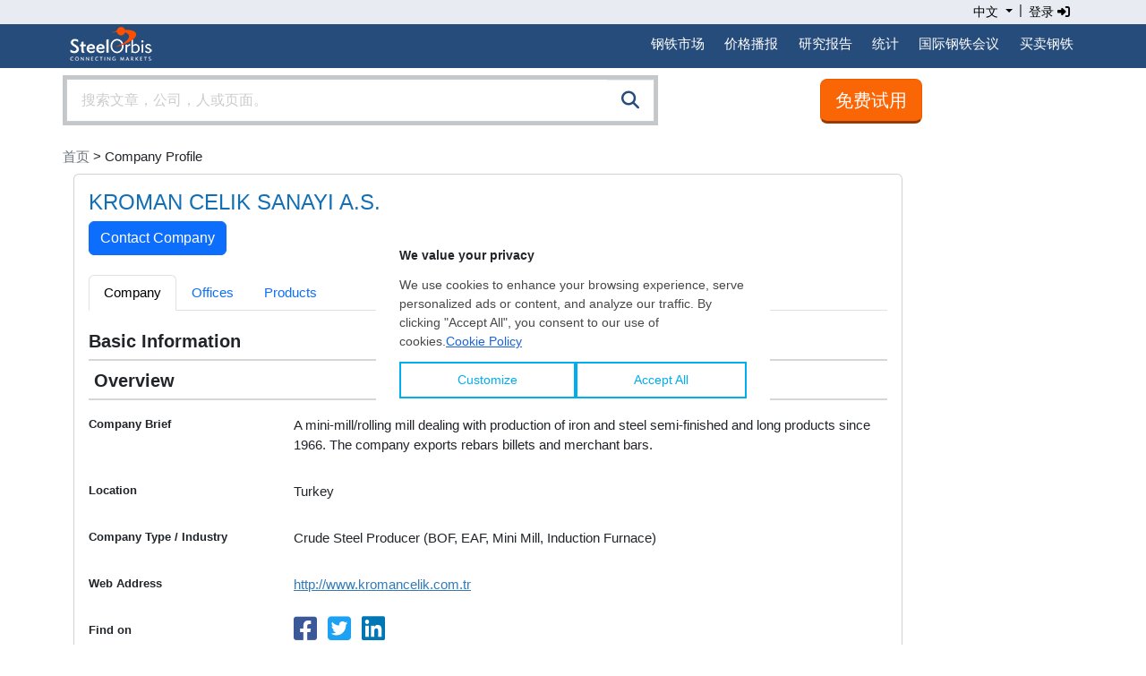

--- FILE ---
content_type: text/html;charset=UTF-8
request_url: https://cn.steelorbis.com/steel-companies/company/kromanceliksanayias/
body_size: 11460
content:
<!DOCTYPE html PUBLIC "-//W3C//DTD XHTML 1.0 Transitional//EN" "http://www.w3.org/TR/xhtml1/DTD/xhtml1-transitional.dtd">
<html xmlns="http://www.w3.org/1999/xhtml" lang="zh">
<head>

	<title>MysteelOrbis - KROMAN CELIK SANAYI A.S. | cn.steelorbis.com</title>
	<meta name="google-play-app" content="app-id=com.steelorbis">
	<meta name="viewport" content="width=device-width, minimum-scale=1.0, maximum-scale=1.0, user-scalable=no">
	<meta name="description" content="Company profile of KROMAN CELIK SANAYI A.S. on the New SteelOrbis company directory that connects more than 44,000+ steel companies" />
	<meta name="google-site-verification" content="5dLz8tMqaHYVQm0fFoBiUkEEUpDffFUbIM_QPyL-gAw" />
	<meta property="og:url" content="https://cn.steelorbis.com/steel-companies/company/kromanceliksanayias/"/>
	<meta property="og:title" content="MysteelOrbis - KROMAN CELIK SANAYI A.S. | cn.steelorbis.com"/>
	<meta property="og:description" content="Company profile of KROMAN CELIK SANAYI A.S. on the New SteelOrbis company directory that connects more than 44,000+ steel companies"/>
	<meta property="og:image" content="https://tr.steelorbis.com/so/img/cmn/logo-steelorbis-og.png" />
	<meta name="twitter:card" content="summary_large_image" />
	<meta name="twitter:site" content="@SteelOrbis_ZH" />
	<meta name="twitter:creator" content="@SteelOrbis_ZH" />
	<meta name="twitter:title" content="MysteelOrbis - KROMAN CELIK SANAYI A.S. | cn.steelorbis.com" />
	<meta name="twitter:description" content="Company profile of KROMAN CELIK SANAYI A.S. on the New SteelOrbis company directory that connects more than 44,000+ steel companies" />
		
	<link rel="stylesheet" href="/so/css/autoComplete.min.css">
	<link rel="stylesheet" href="/so/css/bootstrap.min.css">
	<link href="/so/css/bootstrap/extensions.css" rel="stylesheet">
	<link rel="stylesheet" href="/so/css/all.min.6.4.2.css" rel="stylesheet">
	<script src="/so/js/jquery-1.9.1.min.js" language="javascript"></script>
	
	<link rel="alternate" href="https://www.steelorbis.com/steel-companies/company/kromanceliksanayias/" hreflang="en" />
	<link rel="alternate" href="https://tr.steelorbis.com/steel-companies/company/kromanceliksanayias/" hreflang="tr-tr" />
	<link rel="alternate" href="https://it.steelorbis.com/steel-companies/company/kromanceliksanayias/" hreflang="it-it" />
	<link rel="canonical" href="https://cn.steelorbis.com/steel-companies/company/kromanceliksanayias/" />
	<link rel="shortcut icon" href="/so/favicon.ico" />
	


<script type='text/javascript'>var googletag = googletag || {};googletag.cmd = googletag.cmd || [];(function() {var gads = document.createElement('script');gads.async = true;gads.type = 'text/javascript';var useSSL = 'https:' == document.location.protocol;gads.src = (useSSL ? 'https:' : 'http:') + '//www.googletagservices.com/tag/js/gpt.js';var node = document.getElementsByTagName('script')[0];node.parentNode.insertBefore(gads, node);})();</script>


	  
	

<script type='text/javascript'>

    /**
     * Look for visible banners and inject google tag script.
     */
    window.addEventListener("load", function () {
        let bannerZone73 = document.getElementById("bannerZone73");
        if (bannerZone73 != null) {
            let bannerZone73Style = window.getComputedStyle(bannerZone73);
            if (bannerZone73Style.display !== 'none') {
                googletag.cmd.push(function () {
                    googletag.defineSlot('/26749023/CN_Subpages_Square3_200x200', [200, 200], 'bannerZone73')
                        .addService(googletag.pubads());
                    googletag.pubads().collapseEmptyDivs(true);
                    googletag.enableServices();
                });

                const script = document.createElement('script');
                script.innerHTML = "googletag.cmd.push(function() { googletag.display(\'bannerZone73\'); });"

                bannerZone73.appendChild(script);
            }
        }

        let bannerZone73Mobile = document.getElementById("bannerZone73-mobile");
        if (bannerZone73Mobile != null) {
            let bannerZone73MobileStyle = window.getComputedStyle(bannerZone73Mobile);
            if (bannerZone73MobileStyle.display !== 'none') {
                googletag.cmd.push(function () {
                    googletag.defineSlot('/26749023/CN_Subpages_Square3_200x200', [200, 200], 'bannerZone73-mobile')
                        .addService(googletag.pubads());
                    googletag.pubads().collapseEmptyDivs(true);
                    googletag.enableServices();
                });

                const script = document.createElement('script');
                script.innerHTML = "googletag.cmd.push(function() { googletag.display(\'bannerZone73-mobile\'); });"

                bannerZone73Mobile.appendChild(script);
            }
        }

        let bannerZone74 = document.getElementById("bannerZone74");
        if (bannerZone74 != null) {
            googletag.cmd.push(function () {
                googletag.defineSlot('/26749023/CN_Subpages_Skyscraper_200x600', [200, 600], 'bannerZone74')
                    .addService(googletag.pubads());
                googletag.pubads().collapseEmptyDivs(true);
                googletag.enableServices();
            });

            const script = document.createElement('script');
            script.innerHTML = "googletag.cmd.push(function() { googletag.display(\'bannerZone74\'); });"

            bannerZone74.appendChild(script);
        }

        let bannerZone75 = document.getElementById("bannerZone75");
        if (bannerZone75 != null) {
            googletag.cmd.push(function () {
                googletag.defineSlot('/26749023/CN_Subpages_Square1_200x200', [200, 200], 'bannerZone75')
                    .addService(googletag.pubads());
                googletag.pubads().collapseEmptyDivs(true);
                googletag.enableServices();
            });

            const script = document.createElement('script');
            script.innerHTML = "googletag.cmd.push(function() { googletag.display(\'bannerZone75\'); });"

            bannerZone75.appendChild(script);
        }

        let bannerZone76 = document.getElementById("bannerZone76");
        if (bannerZone76 != null) {
            googletag.cmd.push(function () {
                googletag.defineSlot('/26749023/CN_Subpages_Square2_200x200', [200, 200], 'bannerZone76')
                    .addService(googletag.pubads());
                googletag.pubads().collapseEmptyDivs(true);
                googletag.enableServices();
            });

            const script = document.createElement('script');
            script.innerHTML = "googletag.cmd.push(function() { googletag.display(\'bannerZone76\'); });"

            bannerZone76.appendChild(script);
        }

        let bannerZone77 = document.getElementById("bannerZone77");
        if (bannerZone77 != null) {
            googletag.cmd.push(function () {
                googletag.defineSlot('/26749023/CN_Homepage_Exclusive_300x250', [300, 250], 'bannerZone77')
                    .addService(googletag.pubads());
                googletag.pubads().collapseEmptyDivs(true);
                googletag.enableServices();
            });

            const script = document.createElement('script');
            script.innerHTML = "googletag.cmd.push(function() { googletag.display(\'bannerZone77\'); });"

            bannerZone77.appendChild(script);
        }
    });
</script>



<script>
window.dataLayer = window.dataLayer || [];





</script>




<!-- Google Tag Manager -->
<script>(function(w,d,s,l,i){w[l]=w[l]||[];w[l].push({'gtm.start':
new Date().getTime(),event:'gtm.js'});var f=d.getElementsByTagName(s)[0],
j=d.createElement(s),dl=l!='dataLayer'?'&l='+l:'';j.async=true;j.src=
'//www.googletagmanager.com/gtm.js?id='+i+dl;f.parentNode.insertBefore(j,f);
})(window,document,'script','dataLayer','GTM-5MNTTM');</script>
<!-- End Google Tag Manager --><script src="/so/js/bootstrap.bundle.min.js" language="javascript"></script>

	</head>
<body>


<script type="text/javascript">

	function goToNextPage(){
		var returnUrl = document.getElementById('returnURL').value;
		if(!returnUrl){
			document.getElementById('returnURL').value = window.location;
		}
		
	    document.forms["loginForm"].submit();
	}

</script>

<form method="post" action="/login.do" id="loginForm" name="loginForm">
    <input type="hidden" name="returnURL" id="returnURL" value=""/>
</form>

<script>
	function onClickLinkNews(){
		var f = document.getElementById("tagFormNews");
		f.submit();
	}
</script>
<style>
.nav-padding {--bs-nav-link-padding-y: 0.7rem;}
@media screen and (min-width: 768px) and (max-width: 991.98px) {
.navbar-expand-md .navbar-nav .nav-link {
    padding-right: 0.4rem;
    padding-left: 0.4rem;
}
}
@media screen and (min-width: 992px) {
.navbar-expand-md .navbar-nav .nav-link {
    padding-right: 0.7rem;
    padding-left: 0.7rem;
}
}
</style>
<div class="back-lang">
    <div class="container">
        <div class="row">
            <div class="text-end">
                <div class="btn-group" role="group" aria-label="Language button group">
					<div class="btn-group" role="group">
						<a class="dropdown-toggle text-black" style="padding:3px; cursor:pointer; box-shadow:none; text-decoration:none; font-size:14px;" type="button" id="dropdownMenu1" data-bs-toggle="dropdown" aria-expanded="false">                          
							中文<span class="caret"></span>
						</a>
						<ul class="dropdown-menu dropdown-menu-right text-left" aria-labelledby="dropdownMenu1" style="z-index:1000000000; min-width:131px;">
							<li><a href="https://www.steelorbis.com/steel-companies/company/kromanceliksanayias/" class="dropdown-item">English</a></li><li><a href="https://tr.steelorbis.com/steel-companies/company/kromanceliksanayias/" class="dropdown-item">Türkçe</a></li><li><a href="https://it.steelorbis.com/steel-companies/company/kromanceliksanayias/" class="dropdown-item">Italiano</a></li></ul>
					</div>&nbsp;|&nbsp;
					<a class="text-black" style="cursor:pointer; text-decoration:none; padding:3px; font-size:14px;" onclick="javascript:goToNextPage();">登录&nbsp;<i class="fa-solid fa-sign-in-alt" aria-hidden="true"></i></a></div>
            </div>
            <div class="clearfix"></div>
        </div>
    </div>
</div>
<div class="back-menu">
    <div class="container">
        <div class="row">
			<nav class="navbar navbar-expand-md">
				<div class="d-flex flex-grow-1">
					<a class="navbar-brand" style="padding-left:0px; padding-top:0px;" href="/">&nbsp;<img src="/so/img/cmn/logo-steelorbis-sm.png" style="max-height:45px; display:inline;" border="0" alt="SteelOrbis"></a>
				</div>
				<button class="navbar-toggler text-white fs-6 p-2" type="button" data-bs-toggle="collapse" data-bs-target="#navbarExample2" aria-controls="navbarExample2" aria-expanded="false" aria-label="Toggle navigation">
					菜单</span>
				</button>
				<div class="collapse navbar-collapse flex-grow-1" id="navbarExample2">
					<ul class="navbar-nav ms-auto flex-nowrap" style="padding-left: 0.15rem">
						<li class="nav-item dropdown position-static nav-padding">
							<a class="nav-link nav-link-menu" id="navbarDropdown" role="button" data-bs-toggle="dropdown" aria-expanded="false">钢铁市场</a>
							<div class="dropdown-menu submenu-frame w-100 mt-0" aria-labelledby="navbarDropdown" style="border-top-left-radius: 0; border-top-right-radius: 0;">
								<div class="container">
									<div class="row my-4">
										<div class="col-md-3 mb-3 mb-lg-0 border-end">
											<div class="list-group list-group-flush">
												<a class="list-group-item list-group-item-action submenu-header" href="/gang-cai-jia-ge/">钢材价格</a>
												<a class="list-group-item list-group-item-action submenu-items" href="/gang-cai-jia-ge/mei-ri-jia-ge/">每日钢铁价格</a>
												<a class="list-group-item list-group-item-action submenu-items" href="/gang-cai-jia-ge/can-kao-jia-ge/">每周钢铁价格</a>
												<a class="list-group-item list-group-item-action submenu-items" href="/gang-cai-jia-ge/gang-tie-jia-ge-fen-xi/">钢铁价格分析</a>
												<a class="list-group-item list-group-item-action submenu-items" href="/gang-cai-jia-ge/aobo-guoji-gangtie-jiage-zhi-shu/">国际钢价指数</a>
												<a class="list-group-item list-group-item-action submenu-items" href="/gang-cai-jia-ge/gang-cai-qi-huo/">钢铁期货</a>
												<a class="list-group-item list-group-item-action submenu-header mt-2" href="/gang-cai-jia-ge/gang-cai-jia-ge-shi-chang-fen-xi/">钢铁价格和市场分析</a>
												<a class="list-group-item list-group-item-action submenu-items" href="/gang-cai-jia-ge/gang-cai-jia-ge-shi-chang-fen-xi/yuan-cai-liao/">废钢 & 原材料</a>
												<a class="list-group-item list-group-item-action submenu-items" href="/gang-cai-jia-ge/gang-cai-jia-ge-shi-chang-fen-xi/gang-guan/">钢管</a>
												<a class="list-group-item list-group-item-action submenu-items" href="/gang-cai-jia-ge/gang-cai-jia-ge-shi-chang-fen-xi/bian-ping-cai-ji-ban-pi/">扁平材及板坯</a>
												<a class="list-group-item list-group-item-action submenu-items" href="/gang-cai-jia-ge/gang-cai-jia-ge-shi-chang-fen-xi/chang-cai-ji-fang-pi/">长材及方坯</a>
											</div>
										</div>
										<div class="col-md-3 mb-3 mb-lg-0 border-end">
											<div class="list-group list-group-flush">
												<a class="mb-0 list-group-item list-group-item-action submenu-header">制品</a>
												<a class="list-group-item list-group-item-action submenu-items" href="/gang-cai-shi-chang/fei-gang.htm">废钢</a>
												<a class="list-group-item list-group-item-action submenu-items" href="/gang-cai-shi-chang/tie-kuang-shi.htm">铁矿石</a>
												<a class="list-group-item list-group-item-action submenu-items" href="/gang-cai-shi-chang/fang-pi-he-ban-pi.htm">方坯和板坯</a>
												<a class="list-group-item list-group-item-action submenu-items" href="/gang-cai-shi-chang/luo-wen-gang.htm">螺纹钢</a>
												<a class="list-group-item list-group-item-action submenu-items" href="/gang-cai-shi-chang/xian-cai.htm">线材</a>
												<a class="list-group-item list-group-item-action submenu-items" href="/gang-cai-shi-chang/re-juan.htm">热卷</a>
												<a class="list-group-item list-group-item-action submenu-items" href="/gang-cai-shi-chang/leng-juan.htm">冷卷</a>
												<a class="list-group-item list-group-item-action submenu-items" href="/gang-cai-shi-chang/cai-tu.htm">彩涂卷</a>
												<a class="list-group-item list-group-item-action submenu-items" href="/gang-cai-shi-chang/gang-guan.htm">钢管</a>
											</div>
										</div>
										<div class="col-md-3 mb-3 mb-md-0 border-end">
											<div class="list-group list-group-flush">
												<a class="mb-0 list-group-item list-group-item-action submenu-header">市场</a>
												<a class="list-group-item list-group-item-action submenu-items" href="/gang-cai-shi-chang/zhong-guo.htm">中国</a>
												<a class="list-group-item list-group-item-action submenu-items" href="/gang-cai-shi-chang/mei-guo.htm">美国</a>
												<a class="list-group-item list-group-item-action submenu-items" href="/gang-cai-shi-chang/yin-du.htm">印度</a>
												<a class="list-group-item list-group-item-action submenu-items" href="/gang-cai-shi-chang/tu-er-qi.htm">土耳其</a>
												<a class="list-group-item list-group-item-action submenu-items" href="/gang-cai-shi-chang/mei-zhou.htm">美洲</a>
												<a class="list-group-item list-group-item-action submenu-items" href="/gang-cai-shi-chang/ou-meng.htm">欧盟</a>
												<a class="list-group-item list-group-item-action submenu-items" href="/gang-cai-shi-chang/yuan-dong-ya-zhou.htm">远东</a>
												<a class="list-group-item list-group-item-action submenu-items" href="/gang-cai-shi-chang/du-lian-ti.htm">独联体</a>
											</div>
										</div>
										<div class="col">
											<div class="list-group list-group-flush">
												<a class="list-group-item list-group-item-action submenu-header-single" href="/hang-ye-dong-tai/hang-ye-dong-tai/">钢铁新闻<span class="float-end pt-1"><i class="fa-solid fa-arrow-right-long"></i></span></a>
												<a class="list-group-item list-group-item-action submenu-header-single" href="/hang-ye-dong-tai/mian-fei-xin-wen/" style="color:#3db513;">免费钢铁新闻<span class="float-end pt-1"><i class="fa-solid fa-arrow-right-long"></i></span></a>
												<a class="list-group-item list-group-item-action submenu-header-single" href="/gang-tie-qi-ye/">钢铁企业<span class="float-end pt-1"><i class="fa-solid fa-arrow-right-long"></i></span></a>
												</div>
										</div>
									</div>
								</div>
							</div>
						</li>
						<li class="nav-item dropdown position-static nav-padding">
							<a class="nav-link nav-link-menu" id="navbarDropdown" role="button" data-bs-toggle="dropdown" aria-expanded="false">价格播报</a>
							<div class="dropdown-menu submenu-frame w-100 mt-0" aria-labelledby="navbarDropdown" style="border-top-left-radius: 0; border-top-right-radius: 0;">
								<div class="container">
									<div class="row my-4">
										<div class="col-md-4 col-lg-4 mb-3 mb-lg-0">
											<a class="list-group-item list-group-item-action submenu-items font-weight-bold" href="/jia-ge-bo-bao/ao-bo-tu-er-qi-fei-gang-yu-bao/">
												<p class="text-center">
													奥博土耳其废钢预报<span class="d-none d-sm-block"><i class="fa-solid fa-chart-line" style="font-size:64px; color:#264c7b;"></i></span>
												</p>
											</a>
										</div>
										<div class="col-md-4 col-lg-4 mb-3 mb-lg-0">
											<a class="list-group-item list-group-item-action submenu-items font-weight-bold" href="/jia-ge-bo-bao/ao-bo-re-juan-du-lian-ti-chu-kou-bo-bao/">
												<p class="text-center">
													奥博热卷独联体出口播报<span class="d-none d-sm-block"><i class="fa-solid fa-chart-area" style="font-size:64px; color:#264c7b;"></i></span>
												</p>
											</a>
										</div>
										<div class="col-md-4 col-lg-4 mb-3 mb-lg-0">
											<br /><span style="font-size:13px;">SteelOrbis揭示钢铁市场未来走势！通过SteelOrbis独立的价格播报把握商机</span>
										</div>
									</div>
								</div>
							</div>
						</li>
						<li class="nav-item dropdown position-static nav-padding">
							<a class="nav-link nav-link-menu" id="navbarDropdown" role="button" data-bs-toggle="dropdown" aria-expanded="false">研究报告</a>
							<div class="dropdown-menu submenu-frame w-100 mt-0" aria-labelledby="navbarDropdown" style="border-top-left-radius: 0; border-top-right-radius: 0;">
								<div class="container">
									<div class="row my-4">
										<div class="col-md-4 col-lg-4 mb-3 mb-lg-0 border-end">
											<div class="list-group list-group-flush">
												<a class="mb-0 list-group-item list-group-item-action submenu-header">月度报告</a>
												<a class="list-group-item list-group-item-action submenu-items" href="/gang-cai-shi-chang/tu-erqí-gangtie-feiliao-shìchang/">土耳其废钢和钢铁产品市场报告</a>
												<a class="list-group-item list-group-item-action submenu-items" href="/gang-cai-shi-chang/ouzhou-gangtie-chanpin-shichang/">欧洲 品市</a>
												<a class="list-group-item list-group-item-action submenu-items" href="/gang-cai-shi-chang/ya-zhou-gang-tie-chan-pin-shichang/">亚洲钢铁产品市场</a>
											</div>
                                            <div class="list-group list-group-flush">
                                                <a class="mb-0 list-group-item list-group-item-action submenu-header">年度报告</a>
                                                <a class="list-group-item list-group-item-action submenu-items" href="/steelprices/globalFerrousScrapForecast/globalFerrousScrapForecast.do">全球废钢五年展望</a>
                                            </div>
										</div>
										<div class="col-md-4 col-lg-4 mb-3 mb-lg-0 border-end">
											<div class="list-group list-group-flush">
												<a class="mb-0 list-group-item list-group-item-action submenu-header">数据面板</a>
												<a class="list-group-item list-group-item-action submenu-items" href="/gangtie-shichang/tuerqi-chengben-he-lirun/">土耳其成本与利润率数据面板</a>
												<a class="list-group-item list-group-item-action submenu-items" href="/gangtie-shichang/ouzhou-chengben-he-lirun/">欧洲成本与利润率数据面板</a>
												<a class="list-group-item list-group-item-action submenu-items" href="/gangtie-shichang/yazhou-chengben-he-lirun/">亚洲成本与利润率数据面板</a>
											</div>
										</div>
										<div class="col-md-4 col-lg-4 mb-3 mb-lg-0 border-end">
											<div class="list-group list-group-flush">
												<a class="mb-0 list-group-item list-group-item-action submenu-header">地图</a>
												<a class="list-group-item list-group-item-action submenu-items" href="/qi-ta-fu-wu/bao-gao-ji-kan-wu/zhongguo-gangtie-ditu/">Chinese Steel Map</a>
												<a class="list-group-item list-group-item-action submenu-items" href="/qi-ta-fu-wu/bao-gao-ji-kan-wu/tu-er-qi-gang-chang/">Turkish Steel Map</a>
											</div>
										</div>
									</div>
								</div>
							</div>
						</li>
						<li class="nav-item dropdown position-static nav-padding">
							<a class="nav-link nav-link-menu" id="navbarDropdown" role="button" data-bs-toggle="dropdown" aria-expanded="false">统计</a>
							<div class="dropdown-menu submenu-frame w-100 mt-0" aria-labelledby="navbarDropdown" style="border-top-left-radius: 0; border-top-right-radius: 0;">
								<div class="container">
									<div class="row my-4">
										<div class="col-md-4 col-lg-4 mb-3 mb-lg-0 border-end">
											<div class="list-group list-group-flush">
												<a class="mb-0 list-group-item list-group-item-action submenu-header">生产和消费统计数据</a>
												<a class="list-group-item list-group-item-action submenu-items" href="/tong-ji-shu-ju/sheng-chan-xiao-fei-shu-ju/">数据</a>
												<a class="list-group-item list-group-item-action submenu-items" href="/tong-ji-shu-ju/sheng-chan-xiao-fei-tu-biao/">图形</a>
											</div>
										</div>
										<div class="col-md-4 col-lg-4 mb-3 mb-lg-0 border-end">
											<div class="list-group list-group-flush">
												<a class="mb-0 list-group-item list-group-item-action submenu-header">钢铁进出口统计</a>
												<a class="list-group-item list-group-item-action submenu-items" href="/tong-ji-shu-ju/jin-chu-kou-tong-ji/">数据</a>
												<a class="list-group-item list-group-item-action submenu-items" href="/tong-ji-shu-ju/tong-ji-tu-biao/">图形</a>
											</div>
										</div>
										<div class="col-md-4 col-lg-4 mb-3 mb-lg-0">
											<div class="list-group list-group-flush">
												<a class="mb-0 list-group-item list-group-item-action submenu-header">配额追踪</a>
												<a class="list-group-item list-group-item-action submenu-items" href="/tong-ji-shu-ju/oumeng-peie-zuhuizong/">欧盟配额</a>
												<a class="list-group-item list-group-item-action submenu-items" href="/tong-ji-shu-ju/ying-guo-pei-e-gen-zong/">英国配额</a>
											</div>
										</div>
									</div>
								</div>
							</div>
						</li>
						<li class="nav-item dropdown position-static nav-padding">
							<a class="nav-link nav-link-menu" id="navbarDropdown" role="button" data-bs-toggle="dropdown" aria-expanded="false">国际钢铁会议</a>
							<div class="dropdown-menu submenu-frame w-100 mt-0" aria-labelledby="navbarDropdown" style="border-top-left-radius: 0; border-top-right-radius: 0;">
								<div class="container">
									<div class="row my-4">
										<div class="col-md-4 col-lg-4 mb-3 mb-lg-0">
											<a class="list-group-item list-group-item-action submenu-items fw-bold" href="/guo-ji-gang-tie-hui-yi/">
												<p class="text-center">
													国际钢铁会议<br /><br />
													<span class="d-none d-sm-block"><i class="fa-solid fa-handshake" style="font-size:64px; color:#264c7b;"></i></span>
													<span class="d-none d-sm-block" style="font-size:12px; color:#777;"><br/><br/>Our major market-leading conferences and events offer optimum networking opportunities to all participants while adding great value to their business.</span>
												</p>
											</a>
										</div>
										<div class="col-md-4 col-lg-4 mb-3 mb-lg-0">
											<a class="list-group-item list-group-item-action submenu-items fw-bold" target="_blank" href="https://www.steelorbis.com/steel-tv/conferences/">
											<p class="text-center">
													Steel Video<br /><br />
													<span class="d-none d-sm-block"><i class="fa-solid fa-tv" style="font-size:64px; color:#264c7b;"></i></span>
													<span class="d-none d-sm-block" style="font-size:12px; color:#777;"><br/><br/>SteelOrbis Conferences, webinars and video interviews can be watched on Steel Video.</span>
												</p>
											</a>
										</div>
										</div>
								</div>
							</div>
						</li>
						<li class="nav-item dropdown position-static nav-padding">
								<a class="nav-link nav-link-menu" href="/marketplace/nrfx/rfxHelp.do" id="navbarDropdown" role="button" aria-expanded="false">买卖钢铁</a>
							</li>
						</ul>
				</div>
			</nav>
        </div>
    </div>
</div><style>
.sticky-button-search {
    position: -webkit-sticky;
    position: sticky;
    top: 0px;
    z-index:1;
}
</style>

<header class="sticky-button-search bg-white">
<div class="container">
    <div class="row">
		<div class="col-sm-8 col-md-7 p-0">
		<div class="input-group input-properties border border-secondary-subtle border-4 mt-2 mb-2">
			<input id="autoComplete" class="form-control input-lg rounded-0" style="float: left; height:48px;" type="text" tabindex="1" autocomplete="off">
			<span class="input-group-btn rounded-0" style="position:absolute; display:inline; right:0;">
				<button class="btn btn-search btn-lg rounded-0" id="companySearchLink" onclick="submitSearch()"><i class="fa-solid fa-search" style="color:#264c7b;"></i></button>
			</span>
		</div>
	</div>

<script>
$('.language button').click(function() {
       $(".language_dropdown").slideToggle();
   });

   $('.company_button').click(function() {
       $(".company_ul").slideToggle();
   });
</script><style>
.btn-orange:link {background:#fe7d29; border:1px solid #ea5c00; color:#fff;}
.btn-orange:visited {background:#fe7d29; border:1px solid #ea5c00; color:#fff;}
.btn-orange:hover {background:#f16c15; border:1px solid #ea5c00; color:#fff;}
</style>
<div class="col-sm-4 col-md-5 text-center mt-2 pt-1 mb-2">
		<a class="btn btn-light btn-orange btn-lg" style="border-bottom:3px solid #963b00; background-color:#fa6606;" id="trialButtonId" href="/wo-de-zhang-hu/companyApplication.do">免费试用</a>
	</div>
</div>
</div>
</header>
<div class="container">
	




















<div class="row pt-3 pb-2">
	 
	<div class="d-block d-sm-none"><a href='/' class='link-secondary link-underline-opacity-25 link-underline-opacity-100-hover'>< 首页</a></div>
	<div class="d-none d-sm-block p-0"><a href='/' class='link-secondary link-underline-opacity-25 link-underline-opacity-100-hover'>首页</a> > Company Profile</div>
</div>


	<script type="application/ld+json">
	{
		"@context": "https://schema.org",
		"@type": "BreadcrumbList",
		"itemListElement": [
		
			{
				"@type": "ListItem",
				"position": 1,
				"name": "首页",
				
					
					"item": "https://cn.steelorbis.com/"
				
			}
			,
		
			{
				"@type": "ListItem",
				"position": 2,
				"name": "Company Profile",
				
					"item": "https://cn.steelorbis.com/steel-companies/company/kromanceliksanayias/"
					
				
			}
			
		
		]
	}
	</script>
<div class="row">
		<script>
function confirmSubmit() {
	var f = document.getElementById("sendMessageToCompanyForm");
	f.submit();
	return true;
}
</script>
<div class="col-sm-9 col-md-9 col-lg-10">
	<div class="card">
		<div class="card-body">
			<div class="row">
				<div class="col-8 col-sm-8 col-md-9 col-lg-10">
					<label type="text" id="userName" name="userName" style="vertical-align: middle;">
						<h1 class="home-h1" style="display: inline;margin-bottom:0px;">
						KROMAN CELIK SANAYI A.S.</h1>
						<div class="home-h1">
							<form id="sendMessageToCompanyForm" action="/steelnetworks/company/sendMessageToCompany.do" method="post" styleId="sendMessageToCompanyForm" >
								<input type="hidden" name="companyId" value="521"><input type="button" name="sendmessagebutton" value="Contact Company" onclick="javascript: confirmSubmit();" class="btn btn-primary"></form>
							</div>
						</label>
				</div>
			</div>
			<br />
			<div class="tabbable d-none d-sm-block">
				<ul class="nav nav-tabs">
				<li class="nav-item"><a class="nav-link active" href="/steel-companies/company/kromanceliksanayias/">Company</a></li>
						<li class="nav-item"><a class="nav-link" href="/steel-companies/company/kromanceliksanayias/offices/">Offices</a></li>
						<li class="nav-item"><a class="nav-link" href="/steel-companies/company/kromanceliksanayias/products/">Products</a></li>
					</ul>
			</div>
			<div class="has-success d-block d-sm-none">
				<br />
				<select class="form-select" name="links" onchange="window.location.href=this.value;">
					<option value="/steel-companies/company/kromanceliksanayias/" selected="selected">Company</option>
							<option value="/steel-companies/company/kromanceliksanayias/offices/" >Offices</option>
							<option value="/steel-companies/company/kromanceliksanayias/products/" >Products</option>
						</select>
			</div>
			<br />
			<form>
			<h5><strong>Basic Information</strong></h5>
			<div class="sep"></div>
			<h5>
			&nbsp;<strong>Overview</strong>
			</h5>
			<div class="sep"></div>
			<div class="row mb-3">
				<label class="col-sm-3 col-form-label"><strong><small>Company Brief</small></strong></label>
				<div class="col-sm-9">
					<p class="form-control-plaintext">A mini-mill/rolling mill dealing with production of iron and steel semi-finished and long products since 1966. The company exports rebars billets and merchant bars.</p>
				</div>
			</div>
			<div class="row mb-3">
				<label class="col-sm-3 col-form-label"><strong><small>Location</small></strong></label>
				<div class="col-sm-9">
					<p class="form-control-plaintext">Turkey</p>
				</div>
			</div>
			<div class="row mb-3">
				<label class="col-sm-3 col-form-label"><strong><small>Company Type / Industry</small></strong></label>
				<div class="col-sm-9">
					<p class="form-control-plaintext">Crude Steel Producer (BOF, EAF, Mini Mill, Induction Furnace)</p>
				</div>
			</div>
			<div class="row mb-3">
				<label class="col-sm-3 col-form-label"><strong><small>Web Address</small></strong></label>
				<div class="col-sm-9">
					<p class="form-control-plaintext"><a href="http://www.kromancelik.com.tr" target="_blank" rel="nofollow">http://www.kromancelik.com.tr</a></p>
				</div>
			</div>
			<div class="row mb-3">
				<label class="col-sm-3 col-form-label"><strong><small>Find on</small></strong></label>
				<div class="col-sm-9">
					<a href="http://www.facebook.com" target="_blank" title="Find on Facebook" rel="nofollow" style="color:#3b5998;"><i class="fa-brands fa-facebook-square fa-2x"></i></a>&nbsp;&nbsp;
					<a href="http://search.twitter.com" target="_blank" title="Find on Twitter" rel="nofollow" style="color:#1da1f2;"><i class="fa-brands fa-twitter-square fa-2x"></i></a>&nbsp;&nbsp;
					<a href="http://www.linkedin.com" target="_blank" title="Find on LinkedIn" rel="nofollow" style="color:#0076b4;"><i class="fa-brands fa-linkedin fa-2x"></i></a>
					</div>
			</div>
			<h5>
			&nbsp;<strong>About</strong>
			</h5>
			<div class="sep"></div>
			<div class="row mb-3">
				<label class="col-sm-3 col-form-label"><strong><small>Plant &amp; Equipment</small></strong></label>
				<div class="col-sm-9">
				<p class="form-control-plaintext">
				</p>
				</div>
			</div>
			<div class="row mb-3">
				<label class="col-sm-3 col-form-label"><strong><small>Shareholders</small></strong></label>
				<div class="col-sm-9">
				<p class="form-control-plaintext">
				</p>
				</div>
			</div>
			<div class="row mb-3">
				<label class="col-sm-3 col-form-label"><strong><small>M & A History</small></strong></label>
				<div class="col-sm-9">
				<p class="form-control-plaintext">
				</p>
				</div>
			</div>
			<div class="row mb-3">
				<label class="col-sm-3 col-form-label"><strong><small>Certificates</small></strong></label>
				<div class="col-sm-9">
				<p class="form-control-plaintext">
				</p>
				</div>
			</div>
			<div class="row mb-3">
				<label class="col-sm-3 col-form-label"></label>
				<div class="col-sm-9">
					<input type="button" class="btn btn-primary" value="下一個" onClick="window.location.href=('/steel-companies/company/kromanceliksanayias/offices/');" />
						</div>
			</div>
			</form>
		</div>
	</div>
	<div class="card">
	<div class="card-body">
	    <h2 class="home-h1">You Might Be Interested In</h2>
	    <div class="row">
		    <div class="col-sm-6" style="padding:5px;">
					<a href="/steel-companies/company/taiyuanrelytradecoltd/" style="text-decoration:none; color:#686c6f; font-size:12px;">
			            <div class="card" style="min-height:80px;">
			                <div class="card-body">
			                    <p style="font-weight:bold;">
			                    TAIYUAN RELY TRADE CO ., LTD</p>
			                    机器制造商 | 中国</div>
			            </div>
					</a>
				</div>
		        <div class="col-sm-6" style="padding:5px;">
					<a href="/steel-companies/company/rolarkstainlesssteelinc/" style="text-decoration:none; color:#686c6f; font-size:12px;">
			            <div class="card" style="min-height:80px;">
			                <div class="card-body">
			                    <p style="font-weight:bold;">
			                    ROLARK STAINLESS STEEL INC</p>
			                    钢铁服务中心 | 加拿大</div>
			            </div>
					</a>
				</div>
		        <div class="clearfix"></div>
		        <div class="col-sm-6" style="padding:5px;">
					<a href="/steel-companies/company/phoenixsteelserviceinc/" style="text-decoration:none; color:#686c6f; font-size:12px;">
			            <div class="card" style="min-height:80px;">
			                <div class="card-body">
			                    <p style="font-weight:bold;">
			                    PHOENIX STEEL SERVICE INC</p>
			                    钢铁服务中心 | 美国</div>
			            </div>
					</a>
				</div>
		        <div class="col-sm-6" style="padding:5px;">
					<a href="/steel-companies/company/asbuzuticaretltdsti-54182/" style="text-decoration:none; color:#686c6f; font-size:12px;">
			            <div class="card" style="min-height:80px;">
			                <div class="card-body">
			                    <p style="font-weight:bold;">
			                    ASBUZU TICARET LTD STI</p>
			                    废钢加工厂 | 北塞浦路斯土耳其共和国</div>
			            </div>
					</a>
				</div>
		        <div class="clearfix"></div>
		        <div class="col-sm-6" style="padding:5px;">
					<a href="/steel-companies/company/attiehsteelsaudiarabia/" style="text-decoration:none; color:#686c6f; font-size:12px;">
			            <div class="card" style="min-height:80px;">
			                <div class="card-body">
			                    <p style="font-weight:bold;">
			                    ATTIEH STEEL (SAUDI ARABIA)</p>
			                    钢铁服务中心 | 沙特</div>
			            </div>
					</a>
				</div>
		        <div class="col-sm-6" style="padding:5px;">
					<a href="/steel-companies/company/ernstyoung/" style="text-decoration:none; color:#686c6f; font-size:12px;">
			            <div class="card" style="min-height:80px;">
			                <div class="card-body">
			                    <p style="font-weight:bold;">
			                    ERNST&YOUNG.</p>
			                    咨询/分析/法律 | 土耳其</div>
			            </div>
					</a>
				</div>
		        <div class="clearfix"></div>
		        </div>
    </div>
</div>
		</div>








<div class="col-sm-3 col-md-3 col-lg-2 mb-1 text-center" style="padding-right:0px; padding-left:0px;">
	<div class="table-responsive" style="overflow:auto; overflow-x:hidden; scrolling:none; padding:0px;">
			
		
		<div id="bannerZone74"></div><br />
		<div id="bannerZone75"></div><br />
		<div id="bannerZone76"></div><br />
	</div>
</div><div class="clearfix"></div>
		</div>
</div>
<footer class="mt-3 pt-3 pb-3">
	<div class="container">
	    <div class="row">
	        <div class="col-6 col-sm-4 col-md-3 pt-3">
	            <ul class="list-unstyled">
	        	    <li><a class="navbar-link foot" href="/ke-hu-zhi-chi/hui-yuan-he-tong.htm">会员合同</a></li>
					<li><a class="navbar-link foot" href="/ke-hu-zhi-chi/chang-jian-wen-ti.htm">常见问题</a></li>
					<li><a class="navbar-link foot" href="/ke-hu-zhi-chi/cha-jian-tiao-kuan.htm">插件条款</a></li>
					<li><a class="navbar-link foot" href="/ke-hu-zhi-chi/guan-yu-wo-men.htm">关于我们</a></li>
					<li><a class="navbar-link foot" href="/ke-hu-zhi-chi/lian-xi-wo-men.htm">联系我们</a></li>
					<li><a class="navbar-link foot" href="/ke-hu-zhi-chi/shi-yong-tiao-kuan.htm">使用条款</a></li>
							<li><a class="navbar-link foot" href="/ke-hu-zhi-chi/bao-mi-zheng-ce.htm">保密政策</a></li>
						</ul>	
	        </div>
	        <div class="col-6 col-sm-4 col-md-3 pt-3">
	            <ul class="list-unstyled">
					<li><a class="navbar-link foot" href="/zuo-guang-gao/heng-fu-he-za-zhi/">做广告</a></li>
					<li><a class="navbar-link foot" href="/qi-ta-fu-wu/zi-xun.htm">全球钢铁咨询服 </a></li>
					<li><a class="navbar-link foot" href="/qi-ta-fu-wu/bao-gao-ji-kan-wu.htm">奥博钢铁报告与刊物 </a></li>
					</ul>	
	        </div>
	        <div class="col-6 col-sm-4 col-md-3 pt-3">
	            <ul class="list-unstyled">
					<li><a class="navbar-link foot" href="/gang-cai-jia-ge/">钢材价格</a></li>
					<li><a class="navbar-link foot" href="/gang-cai-shi-chang/luo-wen-gang.htm">铁价格</a></li>
					<li><a class="navbar-link foot" href="/gang-cai-shi-chang/fei-gang.htm">每日废钢价格</a></li>
					<li><a class="navbar-link foot" href="/gang-cai-shi-chang/xian-cai.htm">盘条价格</a></li>
					</ul>	
	        </div>
	        <div class="col-6 col-sm-4 col-md-3 pt-3" style="font-size:11px;">
				Copyright &copy; SteelOrbis电子市场公司<br />
				保留所有权利<div class="d-flex pt-2">
					<div class="p-1"><a rel="nofollow" href="https://x.com/SteelOrbis_ZH" style="color:#fff; font-size:24px;"><i class="fa-brands fa-square-x-twitter"></i></a></div>
<div class="p-1"><a rel="nofollow" href="https://www.facebook.com/SteelOrbis-421899541181839" style="color:#fff; font-size:24px;"><i class="fa-brands fa-facebook-square"></i></a></div>
<div class="p-1"><a rel="nofollow" href="https://www.youtube.com/user/SteelOrbis" style="color:#fff; font-size:24px;"><i class="fa-brands fa-youtube-square"></i></a></div>
<div class="p-1"><a href="http://e.weibo.com/steelorbis?type=0" style="color:#fff; font-size:24px;"><i class="fa-brands fa-weibo"></i></a></div>
<div class="p-1"><a rel="nofollow" href="https://play.google.com/store/apps/details?id=com.steelorbis.steelorbis_android_app" style="color:#fff; font-size:24px;"><i class="fa-brands fa-google-play"></i></a></div>
<div class="p-1"><a rel="nofollow" href="https://apps.apple.com/tr/app/steelorbis/id1526461821" style="color:#fff; font-size:24px;"><i class="fa-brands fa-apple"></i></a></div></i>
				</div>
				<div class="d-flex pt-2">
					<a class="btn btn-sm btn-outline-success text-white me-2" target="_blank" href="/ding-yue-xin-xi/">订阅</a>
					<a class="btn btn-sm btn-outline-success text-white" href="https://cn.steelorbis.com/company/payByCreditCard.do">信用卡付款</a>
				</div>
	        </div>
	    </div>
	</div>
</footer>






<script src="/so/js/autoComplete.min.js"></script>

<script>
	const autoCompleteJS = new autoComplete({
		threshold: 2,
		data: {
			src: async () => {
				try {
					let searchKey = getCurrentSearchKeyword();
					return callApisAndReturnResult(searchKey);
				} catch (error) {
					console.error("error on autocompletion search: ", error)
					return error;
				}
			},
		},
		searchEngine: (query, record) => {
			return record;
		},
		resultItem: {
			element: (item, data) => {
				item.remove();
			}
		},
		resultsList: {
			tag: "span",
			element: (list, data) => {
				// Create main and 3 category partitions
				let mainDiv = createMainDiv();
				let articlesDiv = createArticlesDiv();
				let companiesDiv = createCompaniesDiv();
				let pagesDiv = createPagesDiv();

				let articles = data.results[0].value;
				let companies = data.results[1].value;
				let pages = data.results[2].value;

				// Prepare companies div, results should be appended to the right side div
				let rightArticles = createRightDiv("rightArticles");
				for (const item of articles)
					rightArticles.appendChild(createItemDiv(item));
				articlesDiv.append(rightArticles);
				articlesDiv.append(createClearDive());

				// Prepare companies div
				let rightCompanies = createRightDiv("rightCompanies");
				for (const item of companies)
					rightCompanies.appendChild(createItemDiv(item));
				companiesDiv.append(rightCompanies);
				companiesDiv.append(createClearDive());

				// Prepare pages div
				let rightPages = createRightDiv("rightPages");
				for (const item of pages)
					rightPages.appendChild(createItemDiv(item));
				pagesDiv.append(rightPages);
				pagesDiv.append(createClearDive());

				// Append 3 parts to the main div if they have at least one item result
				if (companies.length > 1)
					mainDiv.prepend(companiesDiv);
				if (articles.length > 1)
					mainDiv.prepend(articlesDiv);
				if (pages.length > 1)
					mainDiv.prepend(pagesDiv);

				// Append to the main div
				list.prepend(mainDiv);
			},
			maxResults: 15,
		},
	});
	autoCompleteJS.input.addEventListener("selection", function (event) {
		autoCompleteJS.input.blur();
		document.getElementById('autoComplete').value = event.detail.selection.value[event.detail.selection.key];

		// Item is selected, go to the selected item's url
		window.location.href = event.detail.selection.value.itemLink
	});
	// Handle enter button search submit
	autoCompleteJS.input.addEventListener("keyup", function (event) {
		if (event.keyCode === 13)
			submitSearch();
	});
	function submitSearch() {
		let keyword = getCurrentSearchKeyword();
		if (keyword)
			window.location.href = "/steel-companies/company/companyContactSearch.do?method=showArticleSearchView&searchKey=" + keyword;
	}
	async function callApisAndReturnResult(keyword) {
		let searchUrlPrefix = "/steelnetworks/company/autoCompleteSearch.do?method=search&key=";
		return await Promise.all([
			fetch(searchUrlPrefix + keyword + "&type=1").then(response => response.json()),
			fetch(searchUrlPrefix + keyword + "&type=2").then(response => response.json()),
			fetch(searchUrlPrefix + keyword + "&type=5").then(response => response.json())
		]);
	}
	window.addEventListener("pageshow", () => {
		// Set the placeholder of search input
		document.getElementById('autoComplete').placeholder = "搜索文章，公司，人或页面。";
	});
	function createMainDiv() {
		let mainDiv = document.createElement('div');
		mainDiv.setAttribute("id", "mainDiv");
		mainDiv.style.alignItems = "left";
		mainDiv.style.float = "left";
		mainDiv.style.position = "absolute";
		mainDiv.style.top = "46px";
		mainDiv.style.width = "75%";

		return mainDiv;
	}
	function createArticlesDiv() {
		let articlesDiv = document.createElement('div');
		articlesDiv.setAttribute("id", "articlesDiv");
		articlesDiv.setAttribute("align", "left");
		articlesDiv.style.backgroundColor = "white";
		articlesDiv.style.fontSize = 13;
		articlesDiv.innerHTML = '<div style="float:left;padding-left:10px;padding-top:12px;width:100px;">' +
				'<strong>报告</strong></div>';

		return articlesDiv;
	}
	function createCompaniesDiv() {
		let companiesDiv = document.createElement('div');
		companiesDiv.setAttribute("id", "companiesDiv");
		companiesDiv.setAttribute("align", "left");
		companiesDiv.style.backgroundColor = "white";
		companiesDiv.style.fontSize = 13;
		companiesDiv.innerHTML = '<div style="float:left;padding-left:10px;padding-top:12px;width:100px;">' +
				'<strong style="font-size: 14px;">公司</strong></div>';

		return companiesDiv;
	}
	function createPagesDiv() {
		let pagesDiv = document.createElement('div');
		pagesDiv.setAttribute("id", "pagesDiv");
		pagesDiv.setAttribute("align", "left");
		pagesDiv.style.backgroundColor = "white";
		pagesDiv.style.fontSize = 13;
		pagesDiv.innerHTML = '<div style="float:left;padding-left:10px;padding-top:12px;width:100px;">' +
				'<strong>页</strong></div>';

		return pagesDiv;
	}

	function createRightDiv(identifier) {
		let rightDiv = document.createElement('div');
		rightDiv.setAttribute("id", identifier);
		rightDiv.style.float = "left";
		rightDiv.style.backgroundColor = "white";

		return rightDiv;
	}

	function createClearDive() {
		let clearDiv = document.createElement('div');
		clearDiv.style.clear = "both";

		return clearDiv;
	}

	function createItemDiv(item) {
		let value = item.value;
		let itemLink = item.itemLink;
		let childDiv = document.createElement('div');
		childDiv.classList.add("itemClass");

		let keyword = getCurrentSearchKeyword();
		let index = value.toLowerCase().indexOf(keyword.toLowerCase());
		if (index >= 0) {
			let firstPart = value.substring(0, index).trim();
			let secondPart = value.substring(index, index+keyword.length).trim();
			let thirdPart = value.substring(index + keyword.length).trim();

			childDiv.innerHTML = '<div style="line-height:2em; margin-bottom:3px; font-size:13px;">' +
					'<a style="margin-left:5px; padding:3px; color: #337ab7; text-decoration: none;" class="float-start" href="'+ itemLink +'">' + firstPart + '<mark>' + secondPart + '</mark>' + thirdPart + '</a></div><div class="clearfix"></div>';
		}
		else
			childDiv.innerHTML = '<div style="line-height:2em; margin-bottom:3px; font-size:13px;">' +
					'<a style="margin-left:5px; padding:3px; color: #337ab7; text-decoration: none;" class="float-start" href="'+ itemLink +'">' + value + '</a></div><div class="clearfix"></div>';

		return childDiv;
	}
	function getCurrentSearchKeyword() {
		return document.getElementById('autoComplete').value;
	}
</script>
</body>
</html>


--- FILE ---
content_type: text/html; charset=utf-8
request_url: https://www.google.com/recaptcha/api2/aframe
body_size: 266
content:
<!DOCTYPE HTML><html><head><meta http-equiv="content-type" content="text/html; charset=UTF-8"></head><body><script nonce="6NnpdwESet9yKKgk7wzSlw">/** Anti-fraud and anti-abuse applications only. See google.com/recaptcha */ try{var clients={'sodar':'https://pagead2.googlesyndication.com/pagead/sodar?'};window.addEventListener("message",function(a){try{if(a.source===window.parent){var b=JSON.parse(a.data);var c=clients[b['id']];if(c){var d=document.createElement('img');d.src=c+b['params']+'&rc='+(localStorage.getItem("rc::a")?sessionStorage.getItem("rc::b"):"");window.document.body.appendChild(d);sessionStorage.setItem("rc::e",parseInt(sessionStorage.getItem("rc::e")||0)+1);localStorage.setItem("rc::h",'1769930119842');}}}catch(b){}});window.parent.postMessage("_grecaptcha_ready", "*");}catch(b){}</script></body></html>